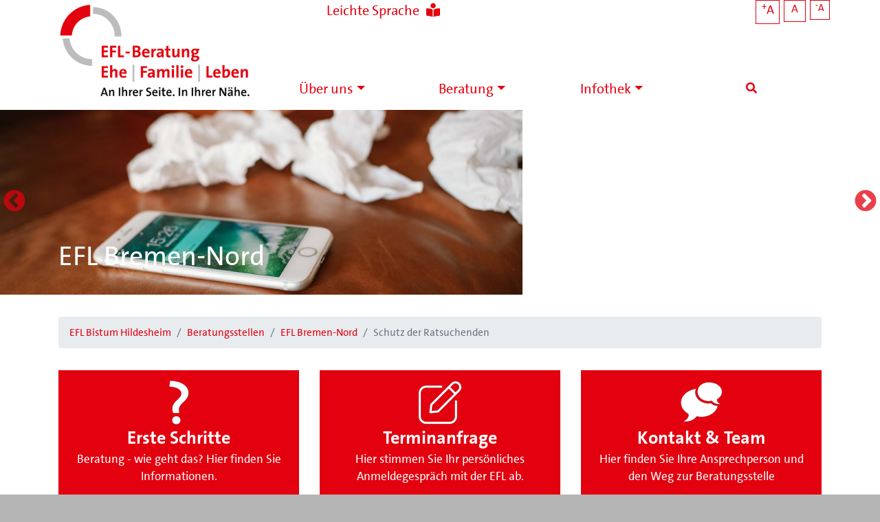

--- FILE ---
content_type: text/html; charset=UTF-8
request_url: https://www.efl-bistum-hildesheim.de/beratungsstelle/152/node/53
body_size: 8540
content:
<!DOCTYPE html>
<html lang="de" dir="ltr" prefix="og: https://ogp.me/ns#">
  <head>
    <meta charset="utf-8" />
<noscript><style>form.antibot * :not(.antibot-message) { display: none !important; }</style>
</noscript><meta property="og:site_name" content="EFL Bistum Hildesheim" />
<meta property="og:type" content="website" />
<meta property="og:url" content="https://www.efl-bistum-hildesheim.de/beratungsstelle/152/node/53" />
<meta property="og:title" content="Schutz der Ratsuchenden" />
<meta property="og:image" content="https://www.efl-bistum-hildesheim.de/themes/custom/efl_hildesheim_barrio/efl-logo_400.png" />
<meta name="Generator" content="Drupal 10 (https://www.drupal.org)" />
<meta name="MobileOptimized" content="width" />
<meta name="HandheldFriendly" content="true" />
<meta name="viewport" content="width=device-width, initial-scale=1, shrink-to-fit=no" />
<meta http-equiv="x-ua-compatible" content="ie=edge" />
<link rel="icon" href="/themes/custom/efl_hildesheim_barrio/favicon.ico" type="image/vnd.microsoft.icon" />
<link rel="alternate" hreflang="de" href="https://www.efl-bistum-hildesheim.de/ueber-uns/schutz-der-ratsuchenden" />
<link rel="canonical" href="https://www.efl-bistum-hildesheim.de/ueber-uns/schutz-der-ratsuchenden" />
<link rel="shortlink" href="https://www.efl-bistum-hildesheim.de/node/53" />

    <title>Schutz der Ratsuchenden | EFL Bistum Hildesheim</title>
    <link rel="stylesheet" media="all" href="/sites/default/files/css/css_pOp0jiA4ApyT2lovwacpZBbF3E_V8iViyP-Dn7OFhEQ.css?delta=0&amp;language=de&amp;theme=efl_hildesheim_barrio&amp;include=[base64]" />
<link rel="stylesheet" media="all" href="/sites/default/files/css/css_iQq-WorqvPkrPpXaFkU980UAkE2FmCxmrk6nAyAEn-k.css?delta=1&amp;language=de&amp;theme=efl_hildesheim_barrio&amp;include=[base64]" />
<link rel="stylesheet" media="print" href="/sites/default/files/css/css_0d-eCozmgBAc2r0qhH3s7SdVfGM8vcwcfg9tsQjrqzw.css?delta=2&amp;language=de&amp;theme=efl_hildesheim_barrio&amp;include=[base64]" />

    
  </head>
  <body class="layout-no-sidebars has-featured-top path-beratungsstelle node--type-article lang-de">
    <a href="#main-content" class="visually-hidden focusable skip-link">
      Direkt zum Inhalt
    </a>
    
      <div class="dialog-off-canvas-main-canvas" data-off-canvas-main-canvas>
    <div id="page-wrapper">
  <div id="page">
    <header id="header" class="header" role="banner" aria-label="Kopfzeile der Website">
          <div class="container">
          <section class="row region region-text-resize">
    <div class="col-12">
    <div id="block-languageswitcherblock" class="block block-efl-tweaks block-elf-language-switcher">
  
    
      <div class="content">
      <a href="/leicht" title="Leichte Sprache"><span class="langtext">Leichte Sprache</span><i class="fas fa-book-reader"></i></a>

    </div>
  </div>
<div id="block-textresize-2" class="block block-text-resize block-text-resize-block">
  
    
      <div class="content">
      <div class="content"><a href="javascript:;" class="changer" id="text_resize_decrease"><sup>-</sup>A</a> <a href="javascript:;" class="changer" id="text_resize_reset">A</a> <a href="javascript:;" class="changer" id="text_resize_increase"><sup>+</sup>A</a><div id="text_resize_clear"></div></div>

    </div>
  </div>

    </div>
  </section>

    </div>
                <nav class="navbar navbar-light navbar-expand-lg" id="navbar-main">
                    <div class="container">
                        <div id="block-brandingforberatungsstelle" class="block block-efl-beratungsstellen block-beratungsstelle-branding-block">
  
    
      <div class="content">
              <a href="/" title="Startseite" rel="home" class="navbar-brand">
                        <img src="/themes/custom/efl_hildesheim_barrio/efl-logo.png" alt="EFL Bremen-Nord" class="img-fluid d-inline-block align-top" />
                    
      </a>
    
    </div>
  </div>


                          <button class="navbar-toggler navbar-toggler-right" type="button" data-toggle="collapse" data-target="#CollapsingNavbar" aria-controls="CollapsingNavbar" aria-expanded="false" aria-label="Toggle navigation"><span class="navbar-toggler-icon"></span></button>
              <div class="collapse navbar-collapse" id="CollapsingNavbar">
                  <div id="block-beratungsstellenmenu" class="block block-efl-beratungsstellen block-beratungsstellen-menu-block">
  
    
      <div class="content">
      
              <ul class="clearfix nav navbar-nav">
                    <li class="nav-item menu-item--expanded dropdown">
                          <span class="nav-link dropdown-toggle" data-toggle="dropdown" aria-expanded="false" aria-haspopup="true">Über uns</span>
                        <ul class="dropdown-menu">
                    <li class="dropdown-item">
                          <a href="/beratungsstelle/152/node/49" data-drupal-link-system-path="beratungsstelle/152/node/49">Wer wir sind</a>
              </li>
                <li class="dropdown-item">
                          <a href="/beratungsstelle/bremen/ansprechpartner" data-drupal-link-system-path="beratungsstelle/152/ansprechpartner">Team und Kontakt</a>
              </li>
                <li class="dropdown-item">
                          <a href="/beratungsstelle/152/node/50" data-drupal-link-system-path="beratungsstelle/152/node/50">Grundsätze/Grundlagen der EFL-Arbeit</a>
              </li>
                <li class="dropdown-item dropdown-submenu menu-item--expanded dropdown">
                          <a href="/beratungsstelle/152/node/53" class="dropdown-toggle is-active" data-toggle="dropdown" aria-expanded="false" aria-haspopup="true" data-drupal-link-system-path="beratungsstelle/152/node/53" aria-current="page">Schutz der Ratsuchenden</a>
                        <ul class="dropdown-menu">
                    <li class="dropdown-item">
                          <a href="/beratungsstelle/152/node/55" data-drupal-link-system-path="beratungsstelle/152/node/55">Informationen zum Datenschutz</a>
              </li>
                <li class="dropdown-item">
                          <a href="/beratungsstelle/152/node/54" data-drupal-link-system-path="beratungsstelle/152/node/54">Schutzkonzept der EFL</a>
              </li>
        </ul>
  
              </li>
                <li class="dropdown-item">
                          <a href="/beratungsstelle/152/node/57" data-drupal-link-system-path="beratungsstelle/152/node/57">Helfen Sie mit / Spenden</a>
              </li>
        </ul>
  
              </li>
                <li class="nav-item menu-item--expanded dropdown">
                          <span class="nav-link dropdown-toggle" data-toggle="dropdown" aria-expanded="false" aria-haspopup="true">Beratung</span>
                        <ul class="dropdown-menu">
                    <li class="dropdown-item">
                          <a href="/beratungsstelle/152/node/58" data-drupal-link-system-path="beratungsstelle/152/node/58">Erste Schritte</a>
              </li>
                <li class="dropdown-item">
                          <a href="/beratungsstelle/152/node/59" data-drupal-link-system-path="beratungsstelle/152/node/59">Was ist Beratung</a>
              </li>
                <li class="dropdown-item">
                          <a href="/beratungsstelle/152/node/252" data-drupal-link-system-path="beratungsstelle/152/node/252">Beratungsformen</a>
              </li>
                <li class="dropdown-item">
                          <a href="/beratungsstelle/152/node/60" data-drupal-link-system-path="beratungsstelle/152/node/60">Ihr Weg in die Beratung</a>
              </li>
                <li class="dropdown-item">
                          <a href="/beratungsstelle/152/form/terminanfrage?beratungsstelle=152" data-drupal-link-query="{&quot;beratungsstelle&quot;:&quot;152&quot;}" data-drupal-link-system-path="beratungsstelle/152/form/terminanfrage">Terminanfrage</a>
              </li>
                <li class="dropdown-item">
                          <a href="/beratungsstelle/bremen/angebote" data-drupal-link-system-path="beratungsstelle/152/angebote">Angebote</a>
              </li>
                <li class="dropdown-item">
                          <a href="/beratungsstellen-karte" data-drupal-link-system-path="beratungsstellen-karte">Weitere Beratungsstellen</a>
              </li>
                <li class="dropdown-item">
                          <a href="/beratungsstelle/152/node/61" data-drupal-link-system-path="beratungsstelle/152/node/61">Videoberatung</a>
              </li>
        </ul>
  
              </li>
                <li class="nav-item menu-item--expanded dropdown">
                          <span class="nav-link dropdown-toggle" data-toggle="dropdown" aria-expanded="false" aria-haspopup="true">Infothek</span>
                        <ul class="dropdown-menu">
                    <li class="dropdown-item">
                          <a href="/beratungsstelle/bremen/termine?field_beratungsstelle_target_id=152" data-drupal-link-query="{&quot;field_beratungsstelle_target_id&quot;:&quot;152&quot;}" data-drupal-link-system-path="beratungsstelle/152/termine">Veranstaltungen/Termine</a>
              </li>
                <li class="dropdown-item">
                          <a href="/beratungsstelle/152/downloads" data-drupal-link-system-path="beratungsstelle/152/downloads">Downloads</a>
              </li>
                <li class="dropdown-item">
                          <a href="/beratungsstelle/152/node/277" data-drupal-link-system-path="beratungsstelle/152/node/277">Audio-Beiträge</a>
              </li>
        </ul>
  
              </li>
        </ul>
  


    </div>
  </div>
<div id="block-searchmodalbuttonblock" class="block block-efl-tweaks block-search-modal-button-block">
  
    
      <div class="content">
      <a href="#eflSearchModal" data-toggle="modal" data-target="#eflSearchModal"><i class="fa fa-search"></i></a>
    </div>
  </div>
<div class="modal fade" id="eflSearchModal" tabindex="-1" role="dialog" aria-labelledby="eflSearchModalLabel" aria-hidden="true">
  <div class="modal-dialog" role="document">
    <div class="modal-content">
      <div class="modal-header">
        <h5 class="modal-title" id="eflSearchModalLabel">Suche</h5>
        <button type="button" class="close" data-dismiss="modal" aria-label="Close">
          <span aria-hidden="true">&times;</span>
        </button>
      </div>
      <div class="modal-body">
        <div class="views-exposed-form block block-views block-views-exposed-filter-blockefl-suche-page-1" data-drupal-selector="views-exposed-form-efl-suche-page-1" id="block-hervorgehobenesformularefl-suchepage-1-2">
          
                    
                      <div class="content">
              
<form action="/suche" method="get" id="views-exposed-form-efl-suche-page-1" accept-charset="UTF-8">
  <div class="form-row">
  



  <fieldset class="js-form-item js-form-type-textfield form-type-textfield js-form-item-search-api-fulltext form-item-search-api-fulltext form-no-label form-group">
                    <input placeholder="Suchen" data-drupal-selector="edit-search-api-fulltext" type="text" id="edit-search-api-fulltext" name="search_api_fulltext" value="" size="30" maxlength="128" class="form-control" />

                      </fieldset>
<div data-drupal-selector="edit-actions" class="form-actions js-form-wrapper form-group col-auto" id="edit-actions"><button data-drupal-selector="edit-submit-efl-suche" type="submit" id="edit-submit-efl-suche" value="Los" class="button js-form-submit form-submit btn btn-primary">Los</button>
</div>

</div>

</form>

            </div>
                  </div>
      </div>
    </div>
  </div>
</div>


                	          </div>
                                            </div>
                  </nav>
    </header>
          <div class="highlighted">
        <aside class="container section clearfix" role="complementary">
            <div data-drupal-messages-fallback class="hidden"></div>


        </aside>
      </div>
                  <div class="featured-top">
        <aside class="featured-top__inner section clearfix" role="complementary">
              <section class="region region-featured-top">
    <div id="block-pathbasedsliderfornonnodes" class="block block-slider-configuration block-non-node-slider-block">
  
    
      <div class="content">
        <div class="views-element-container"><div class="view--blazy view view-slider view-id-slider view-display-id-block_2 js-view-dom-id-dad5ce883974d5b969855e21006e2d5feadacd401ea011fd7f45a29939f577ea">
  
    
      
      <div class="view-content">
      <div class="slick blazy slick--view slick--view--slider slick--view--slider--block-2 slick--view--slider-block-block-2 slick--skin--fullwidthefl slick--optionset--efl-slider" data-blazy=""><div id="slick-ca9772ba2a3" data-slick="{&quot;count&quot;:10,&quot;total&quot;:10,&quot;autoplay&quot;:true,&quot;lazyLoad&quot;:&quot;blazy&quot;}" class="slick__slider">  <div class="slick__slide slide slide--0"><div class="views-field views-field-field-slider-media slide__media"><div class="field-content"><div>
  
  
  <div class="field field--name-field-media-image field--type-image field--label-visually_hidden">
    <div class="field__label visually-hidden">Image</div>
              <div class="field__item">    <picture>
                  <source srcset="/sites/default/files/styles/slider_xl/public/2019-06/EFL-Slider_7.jpg?itok=G3y3fcdb 1x" media="all and (min-width: 75em)" type="image/jpeg" width="1920" height="680"/>
              <source srcset="/sites/default/files/styles/slider_l/public/2019-06/EFL-Slider_7.jpg?itok=hcLQqT9a 1x" media="all and (min-width: 62em) and (max-width: 74.99em)" type="image/jpeg" width="1200" height="425"/>
              <source srcset="/sites/default/files/styles/slider_m/public/2019-06/EFL-Slider_7.jpg?itok=hs8dnMf3 1x" media="all and (min-width: 48em) and (max-width: 61.99em)" type="image/jpeg" width="1000" height="340"/>
              <source srcset="/sites/default/files/styles/slider_s/public/2019-06/EFL-Slider_7.jpg?itok=EdWLgfq6 1x" media="all and (min-width: 34em) and (max-width: 47.99em)" type="image/jpeg" width="760" height="200"/>
                  <img loading="eager" width="760" height="200" src="/sites/default/files/styles/slider_s/public/2019-06/EFL-Slider_7.jpg?itok=EdWLgfq6" alt="EFL Bistum Hildesheim" />

  </picture>

</div>
          </div>

</div>
</div></div><div class="views-field views-field-field-slider-link-1"><div class="field-content"></div></div></div>
  <div class="slick__slide slide slide--1"><div class="views-field views-field-field-slider-media slide__media"><div class="field-content"><div>
  
  
  <div class="field field--name-field-media-image field--type-image field--label-visually_hidden">
    <div class="field__label visually-hidden">Image</div>
              <div class="field__item">    <picture>
                  <source srcset="/sites/default/files/styles/slider_xl/public/2019-06/EFL-Slider_6.jpg?itok=3L80JZoj 1x" media="all and (min-width: 75em)" type="image/jpeg" width="1920" height="680"/>
              <source srcset="/sites/default/files/styles/slider_l/public/2019-06/EFL-Slider_6.jpg?itok=45fuFah0 1x" media="all and (min-width: 62em) and (max-width: 74.99em)" type="image/jpeg" width="1200" height="425"/>
              <source srcset="/sites/default/files/styles/slider_m/public/2019-06/EFL-Slider_6.jpg?itok=5Sx8wv0X 1x" media="all and (min-width: 48em) and (max-width: 61.99em)" type="image/jpeg" width="1000" height="340"/>
              <source srcset="/sites/default/files/styles/slider_s/public/2019-06/EFL-Slider_6.jpg?itok=Lub6SoxU 1x" media="all and (min-width: 34em) and (max-width: 47.99em)" type="image/jpeg" width="760" height="200"/>
                  <img loading="eager" width="760" height="200" src="/sites/default/files/styles/slider_s/public/2019-06/EFL-Slider_6.jpg?itok=Lub6SoxU" alt="EFL Bistum Hildesheim" />

  </picture>

</div>
          </div>

</div>
</div></div><div class="views-field views-field-field-slider-link-1"><div class="field-content"></div></div></div>
  <div class="slick__slide slide slide--2"><div class="views-field views-field-field-slider-media slide__media"><div class="field-content"><div>
  
  
  <div class="field field--name-field-media-image field--type-image field--label-visually_hidden">
    <div class="field__label visually-hidden">Image</div>
              <div class="field__item">    <picture>
                  <source srcset="/sites/default/files/styles/slider_xl/public/2019-06/EFL-Slider_5.jpg?itok=HJsOBxlF 1x" media="all and (min-width: 75em)" type="image/jpeg" width="1920" height="680"/>
              <source srcset="/sites/default/files/styles/slider_l/public/2019-06/EFL-Slider_5.jpg?itok=OCbgJV3P 1x" media="all and (min-width: 62em) and (max-width: 74.99em)" type="image/jpeg" width="1200" height="425"/>
              <source srcset="/sites/default/files/styles/slider_m/public/2019-06/EFL-Slider_5.jpg?itok=auxVVTih 1x" media="all and (min-width: 48em) and (max-width: 61.99em)" type="image/jpeg" width="1000" height="340"/>
              <source srcset="/sites/default/files/styles/slider_s/public/2019-06/EFL-Slider_5.jpg?itok=kVTcAKws 1x" media="all and (min-width: 34em) and (max-width: 47.99em)" type="image/jpeg" width="760" height="200"/>
                  <img loading="eager" width="760" height="200" src="/sites/default/files/styles/slider_s/public/2019-06/EFL-Slider_5.jpg?itok=kVTcAKws" alt="EFL Bistum Hildesheim" />

  </picture>

</div>
          </div>

</div>
</div></div><div class="views-field views-field-field-slider-link-1"><div class="field-content"></div></div></div>
  <div class="slick__slide slide slide--3"><div class="views-field views-field-field-slider-media slide__media"><div class="field-content"><div>
  
  
  <div class="field field--name-field-media-image field--type-image field--label-visually_hidden">
    <div class="field__label visually-hidden">Image</div>
              <div class="field__item">    <picture>
                  <source srcset="/sites/default/files/styles/slider_xl/public/2019-06/EFL-Slider_3.jpg?itok=LeTzoNdE 1x" media="all and (min-width: 75em)" type="image/jpeg" width="1920" height="680"/>
              <source srcset="/sites/default/files/styles/slider_l/public/2019-06/EFL-Slider_3.jpg?itok=30j2hkxm 1x" media="all and (min-width: 62em) and (max-width: 74.99em)" type="image/jpeg" width="1200" height="425"/>
              <source srcset="/sites/default/files/styles/slider_m/public/2019-06/EFL-Slider_3.jpg?itok=s6oun7oe 1x" media="all and (min-width: 48em) and (max-width: 61.99em)" type="image/jpeg" width="1000" height="340"/>
              <source srcset="/sites/default/files/styles/slider_s/public/2019-06/EFL-Slider_3.jpg?itok=-zrHgp13 1x" media="all and (min-width: 34em) and (max-width: 47.99em)" type="image/jpeg" width="760" height="200"/>
                  <img loading="eager" width="760" height="200" src="/sites/default/files/styles/slider_s/public/2019-06/EFL-Slider_3.jpg?itok=-zrHgp13" alt="EFL Bistum Hildesheim" />

  </picture>

</div>
          </div>

</div>
</div></div><div class="views-field views-field-field-slider-link-1"><div class="field-content"></div></div></div>
  <div class="slick__slide slide slide--4"><div class="views-field views-field-field-slider-media slide__media"><div class="field-content"><div>
  
  
  <div class="field field--name-field-media-image field--type-image field--label-visually_hidden">
    <div class="field__label visually-hidden">Image</div>
              <div class="field__item">    <picture>
                  <source srcset="/sites/default/files/styles/slider_xl/public/2019-06/EFL-Slider_10.jpg?itok=LLWh6zFg 1x" media="all and (min-width: 75em)" type="image/jpeg" width="1920" height="680"/>
              <source srcset="/sites/default/files/styles/slider_l/public/2019-06/EFL-Slider_10.jpg?itok=mTRLDco8 1x" media="all and (min-width: 62em) and (max-width: 74.99em)" type="image/jpeg" width="1200" height="425"/>
              <source srcset="/sites/default/files/styles/slider_m/public/2019-06/EFL-Slider_10.jpg?itok=MVyugkF3 1x" media="all and (min-width: 48em) and (max-width: 61.99em)" type="image/jpeg" width="1000" height="340"/>
              <source srcset="/sites/default/files/styles/slider_s/public/2019-06/EFL-Slider_10.jpg?itok=KwqGd3js 1x" media="all and (min-width: 34em) and (max-width: 47.99em)" type="image/jpeg" width="760" height="200"/>
                  <img loading="eager" width="760" height="200" src="/sites/default/files/styles/slider_s/public/2019-06/EFL-Slider_10.jpg?itok=KwqGd3js" alt="EFL Bistum Hildesheim" />

  </picture>

</div>
          </div>

</div>
</div></div><div class="views-field views-field-field-slider-link-1"><div class="field-content"></div></div></div>
  <div class="slick__slide slide slide--5"><div class="views-field views-field-field-slider-media slide__media"><div class="field-content"><div>
  
  
  <div class="field field--name-field-media-image field--type-image field--label-visually_hidden">
    <div class="field__label visually-hidden">Image</div>
              <div class="field__item">    <picture>
                  <source srcset="/sites/default/files/styles/slider_xl/public/2019-06/EFL-Slider_1.jpg?h=bd5aee7c&amp;itok=UD6paihY 1x" media="all and (min-width: 75em)" type="image/jpeg" width="1920" height="680"/>
              <source srcset="/sites/default/files/styles/slider_l/public/2019-06/EFL-Slider_1.jpg?h=bd5aee7c&amp;itok=e7oAkq3d 1x" media="all and (min-width: 62em) and (max-width: 74.99em)" type="image/jpeg" width="1200" height="425"/>
              <source srcset="/sites/default/files/styles/slider_m/public/2019-06/EFL-Slider_1.jpg?h=bd5aee7c&amp;itok=6O-7v-e2 1x" media="all and (min-width: 48em) and (max-width: 61.99em)" type="image/jpeg" width="1000" height="340"/>
              <source srcset="/sites/default/files/styles/slider_s/public/2019-06/EFL-Slider_1.jpg?h=bd5aee7c&amp;itok=T5nJ4CjF 1x" media="all and (min-width: 34em) and (max-width: 47.99em)" type="image/jpeg" width="760" height="200"/>
                  <img loading="eager" width="760" height="200" src="/sites/default/files/styles/slider_s/public/2019-06/EFL-Slider_1.jpg?h=bd5aee7c&amp;itok=T5nJ4CjF" alt="EFL - Bistum Hildesheim" />

  </picture>

</div>
          </div>

</div>
</div></div><div class="views-field views-field-field-slider-link-1"><div class="field-content"></div></div></div>
  <div class="slick__slide slide slide--6"><div class="views-field views-field-field-slider-media slide__media"><div class="field-content"><div>
  
  
  <div class="field field--name-field-media-image field--type-image field--label-visually_hidden">
    <div class="field__label visually-hidden">Image</div>
              <div class="field__item">    <picture>
                  <source srcset="/sites/default/files/styles/slider_xl/public/2019-06/EFL-Slider_4.jpg?itok=E4gqGLgf 1x" media="all and (min-width: 75em)" type="image/jpeg" width="1920" height="680"/>
              <source srcset="/sites/default/files/styles/slider_l/public/2019-06/EFL-Slider_4.jpg?itok=rzoacTZz 1x" media="all and (min-width: 62em) and (max-width: 74.99em)" type="image/jpeg" width="1200" height="425"/>
              <source srcset="/sites/default/files/styles/slider_m/public/2019-06/EFL-Slider_4.jpg?itok=jMNK1RFf 1x" media="all and (min-width: 48em) and (max-width: 61.99em)" type="image/jpeg" width="1000" height="340"/>
              <source srcset="/sites/default/files/styles/slider_s/public/2019-06/EFL-Slider_4.jpg?itok=Z-vVac7c 1x" media="all and (min-width: 34em) and (max-width: 47.99em)" type="image/jpeg" width="760" height="200"/>
                  <img loading="eager" width="760" height="200" src="/sites/default/files/styles/slider_s/public/2019-06/EFL-Slider_4.jpg?itok=Z-vVac7c" alt="EFL Bistum Hildesheim" />

  </picture>

</div>
          </div>

</div>
</div></div><div class="views-field views-field-field-slider-link-1"><div class="field-content"></div></div></div>
  <div class="slick__slide slide slide--7"><div class="views-field views-field-field-slider-media slide__media"><div class="field-content"><div>
  
  
  <div class="field field--name-field-media-image field--type-image field--label-visually_hidden">
    <div class="field__label visually-hidden">Image</div>
              <div class="field__item">    <picture>
                  <source srcset="/sites/default/files/styles/slider_xl/public/2019-06/EFL-Slider_9.jpg?itok=ao08q9Ig 1x" media="all and (min-width: 75em)" type="image/jpeg" width="1920" height="680"/>
              <source srcset="/sites/default/files/styles/slider_l/public/2019-06/EFL-Slider_9.jpg?itok=7uA6fDAU 1x" media="all and (min-width: 62em) and (max-width: 74.99em)" type="image/jpeg" width="1200" height="425"/>
              <source srcset="/sites/default/files/styles/slider_m/public/2019-06/EFL-Slider_9.jpg?itok=gMt20jWY 1x" media="all and (min-width: 48em) and (max-width: 61.99em)" type="image/jpeg" width="1000" height="340"/>
              <source srcset="/sites/default/files/styles/slider_s/public/2019-06/EFL-Slider_9.jpg?itok=akkvCTCX 1x" media="all and (min-width: 34em) and (max-width: 47.99em)" type="image/jpeg" width="760" height="200"/>
                  <img loading="eager" width="760" height="200" src="/sites/default/files/styles/slider_s/public/2019-06/EFL-Slider_9.jpg?itok=akkvCTCX" alt="EFL Bistum Hildesheim" />

  </picture>

</div>
          </div>

</div>
</div></div><div class="views-field views-field-field-slider-link-1"><div class="field-content"></div></div></div>
  <div class="slick__slide slide slide--8"><div class="views-field views-field-field-slider-media slide__media"><div class="field-content"><div>
  
  
  <div class="field field--name-field-media-image field--type-image field--label-visually_hidden">
    <div class="field__label visually-hidden">Image</div>
              <div class="field__item">    <picture>
                  <source srcset="/sites/default/files/styles/slider_xl/public/2019-06/EFL-Slider_2.jpg?itok=j4XRybbV 1x" media="all and (min-width: 75em)" type="image/jpeg" width="1920" height="680"/>
              <source srcset="/sites/default/files/styles/slider_l/public/2019-06/EFL-Slider_2.jpg?itok=OsaGF6YC 1x" media="all and (min-width: 62em) and (max-width: 74.99em)" type="image/jpeg" width="1200" height="425"/>
              <source srcset="/sites/default/files/styles/slider_m/public/2019-06/EFL-Slider_2.jpg?itok=ecx2Vj7V 1x" media="all and (min-width: 48em) and (max-width: 61.99em)" type="image/jpeg" width="1000" height="340"/>
              <source srcset="/sites/default/files/styles/slider_s/public/2019-06/EFL-Slider_2.jpg?itok=3-HWpK_a 1x" media="all and (min-width: 34em) and (max-width: 47.99em)" type="image/jpeg" width="760" height="200"/>
                  <img loading="eager" width="760" height="200" src="/sites/default/files/styles/slider_s/public/2019-06/EFL-Slider_2.jpg?itok=3-HWpK_a" alt="EFL Bistum Hildesheim" />

  </picture>

</div>
          </div>

</div>
</div></div><div class="views-field views-field-field-slider-link-1"><div class="field-content"></div></div></div>
  <div class="slick__slide slide slide--9"><div class="views-field views-field-field-slider-media slide__media"><div class="field-content"><div>
  
  
  <div class="field field--name-field-media-image field--type-image field--label-visually_hidden">
    <div class="field__label visually-hidden">Image</div>
              <div class="field__item">    <picture>
                  <source srcset="/sites/default/files/styles/slider_xl/public/2019-06/EFL-Slider_8.jpg?itok=vv-2Fcxu 1x" media="all and (min-width: 75em)" type="image/jpeg" width="1920" height="680"/>
              <source srcset="/sites/default/files/styles/slider_l/public/2019-06/EFL-Slider_8.jpg?itok=_sS0SBQb 1x" media="all and (min-width: 62em) and (max-width: 74.99em)" type="image/jpeg" width="1200" height="425"/>
              <source srcset="/sites/default/files/styles/slider_m/public/2019-06/EFL-Slider_8.jpg?itok=vGj7R7F5 1x" media="all and (min-width: 48em) and (max-width: 61.99em)" type="image/jpeg" width="1000" height="340"/>
              <source srcset="/sites/default/files/styles/slider_s/public/2019-06/EFL-Slider_8.jpg?itok=WgW1JL2n 1x" media="all and (min-width: 34em) and (max-width: 47.99em)" type="image/jpeg" width="760" height="200"/>
                  <img loading="eager" width="760" height="200" src="/sites/default/files/styles/slider_s/public/2019-06/EFL-Slider_8.jpg?itok=WgW1JL2n" alt="EFL Bistum Hildesheim" />

  </picture>

</div>
          </div>

</div>
</div></div><div class="views-field views-field-field-slider-link-1"><div class="field-content"></div></div></div>
</div>
          <nav role="navigation" class="slick__arrow">
        <button type="button" data-role="none" class="slick-prev" aria-label="Previous" tabindex="0">Previous</button><button type="button" data-role="none" class="slick-next" aria-label="Next" tabindex="0">Next</button>
      </nav>
    </div>

    </div>
  
          </div>
</div>

    </div>
  </div>
<div id="block-beratungsstelleausgebenkontext" class="block block-efl-beratungsstellen block-beratungsstelle-label-context-block">
  
    
      <div class="container">
      <div class="row">
        <div class="col">
          <div class="content">
            <h3><a href="/beratungsstelle/bremen" hreflang="de">EFL Bremen-Nord</a></h3>

          </div>
        </div>
      </div>
    </div>
  </div>

  </section>

        </aside>
    </div>
        <div id="main-wrapper" class="layout-main-wrapper clearfix">
              <div id="main" class="container">
            <div id="block-efl-hildesheim-barrio-breadcrumbs" class="block block-system block-system-breadcrumb-block">
  
    
      <div class="content">
      

  <nav role="navigation" aria-label="breadcrumb">
    <ol class="breadcrumb">
                  <li class="breadcrumb-item">
          <a href="/">EFL Bistum Hildesheim</a>
        </li>
                        <li class="breadcrumb-item">
          <a href="/beratungsstellen-karte">Beratungsstellen</a>
        </li>
                        <li class="breadcrumb-item">
          <a href="/beratungsstelle/bremen">EFL Bremen-Nord</a>
        </li>
                        <li class="breadcrumb-item active">
          Schutz der Ratsuchenden
        </li>
              </ol>
  </nav>

    </div>
  </div>


          <div class="row row-offcanvas row-offcanvas-left clearfix">
              <main class="main-content col" id="content" role="main">
                <section class="section">
                  <a id="main-content" tabindex="-1"></a>
                    <div class="views-element-container block block-views block-views-blockteaserboxen-block-1" id="block-views-block-teaserboxen-block-1">
  
    
      <div class="content">
      <div class="oben view view-teaserboxen view-id-teaserboxen view-display-id-block_1 js-view-dom-id-1c3a52e8d18f005ca85158f34ec9eccabd0944e0022ffa8fe7ada81752b0840c">
  
    
      
      <div class="view-content">
          <div class="views-row">
    

<article class="node node--type-article node--view-mode-teaserboxes-upper clearfix">
  <div class="node__content clearfix">
          
      </div>
</article>

  </div>

    </div>
  
          </div>

    </div>
  </div>
<div id="block-teaserboxesfornonnodes" class="block block-teaserbox-configuration block-non-node-teaserbox-block">
  
    
      <div class="content">
        <div class="views-element-container"><div class="oben view view-teaserboxen view-id-teaserboxen view-display-id-block_1 js-view-dom-id-a567da5239e61c8a04c5868ad5c5ab39c69bee4599c762d36b4a613af33db443">
  
    
      
      <div class="view-content">
          <div class="views-row">
    

<article class="node node--type-teaserbox-set node--view-mode-teaserboxes-upper clearfix">
  <div class="node__content clearfix">
          <div class="row">
          

<div class="col-12 col-lg-4 pb-2 pb-lg-0">
    <a href="/beratungsstelle/152/node/58">
        <article class="node node--type-teaserbox node--view-mode-teaserboxes-upper clearfix">
            <div class="teaserbox upper">
                
                <div class="text">
                    
            <div class="field field--name-field-teaserbox-icongr field--type-entity-reference field--label-hidden field__item">  <img loading="lazy" src="/sites/default/files/styles/teaserbox_icon/public/2019-08/Icon_Erste%20Schritte.png?itok=P4w9j9X2" width="64" height="64" alt="Erste Schritte" class="image-style-teaserbox-icon" />


</div>
      
                    <span class="field field--name-title field--type-string field--label-hidden">Erste Schritte</span>

                    
            <div class="field field--name-field-teaserbox-text field--type-string field--label-hidden field__item">Beratung - wie geht das? Hier finden Sie Informationen.</div>
      
                </div>
            </div>
        </article>
    </a>
</div>



<div class="col-12 col-lg-4 pb-2 pb-lg-0">
    <a href="/beratungsstelle/152/form/terminanfrage?beratungsstelle=152">
        <article class="node node--type-teaserbox node--view-mode-teaserboxes-upper clearfix">
            <div class="teaserbox upper">
                
                <div class="text">
                    
            <div class="field field--name-field-teaserbox-icongr field--type-entity-reference field--label-hidden field__item">  <img loading="lazy" src="/sites/default/files/styles/teaserbox_icon/public/2019-08/Icon_Terminanfrage.png?itok=_s7IMyne" width="64" height="64" alt="Terminanfrage" class="image-style-teaserbox-icon" />


</div>
      
                    <span class="field field--name-title field--type-string field--label-hidden">Terminanfrage</span>

                    
            <div class="field field--name-field-teaserbox-text field--type-string field--label-hidden field__item">Hier stimmen Sie Ihr persönliches Anmeldegespräch mit der EFL ab.</div>
      
                </div>
            </div>
        </article>
    </a>
</div>



<div class="col-12 col-lg-4 pb-2 pb-lg-0">
    <a href="/beratungsstelle/bremen/ansprechpartner">
        <article class="node node--type-teaserbox node--view-mode-teaserboxes-upper clearfix">
            <div class="teaserbox upper">
                
                <div class="text">
                    
            <div class="field field--name-field-teaserbox-icongr field--type-entity-reference field--label-hidden field__item">  <img loading="lazy" src="/sites/default/files/styles/teaserbox_icon/public/2019-08/Icon_Kontakt_Team.png?itok=JpdkmUhe" width="64" height="64" alt="Kontakt und Team" class="image-style-teaserbox-icon" />


</div>
      
                    <span class="field field--name-title field--type-string field--label-hidden">Kontakt &amp; Team</span>

                    
            <div class="field field--name-field-teaserbox-text field--type-string field--label-hidden field__item">Hier finden Sie Ihre Ansprechperson und den Weg zur Beratungsstelle</div>
      
                </div>
            </div>
        </article>
    </a>
</div>


          </div>
      </div>
</article>

  </div>

    </div>
  
          </div>
</div>

    </div>
  </div>
<div id="block-efl-hildesheim-barrio-page-title" class="block block-core block-page-title-block">
  
    
      <div class="content">
      
  <h1 class="title"><span class="field field--name-title field--type-string field--label-hidden">Schutz der Ratsuchenden</span>
</h1>


    </div>
  </div>
<div id="block-efl-hildesheim-barrio-content" class="block block-system block-system-main-block">
  
    
      <div class="content">
      

<article class="node node--type-article node--view-mode-full clearfix">
  <header>
    
        
      </header>
  <div class="node__content clearfix">
          
            <div class="clearfix text-formatted field field--name-body field--type-text-with-summary field--label-hidden field__item"><h3>Damit Sie sich sicher fühlen. Information und Transparenz.</h3>

<p>Um Ihnen und Ihren Themen möglichst große Sicherheit und Schutz ermöglichen zu können, versuchen wir großmöglichste Transparenz in und Information zu unserer Arbeit schon vor der Beratung zur Verfügung zu stellen.</p>

<h3>Wir nehmen Ihren Schutz ernst. Schutzkonzept und Datenschutz.</h3>

<p>Ein wichtiger Teil dazu sind unser <a data-entity-substitution="canonical" data-entity-type="node" data-entity-uuid="861921c2-4d19-443c-a4a2-22e174f39529" href="/node/234">Schutzkonzept</a> und unsere Ausführungen zum <a data-entity-substitution="canonical" data-entity-type="node" data-entity-uuid="a1bdcb19-a5e8-4c1b-9f5c-7a52d8d30b46" href="/ueber-uns/schutz-der-ratsuchenden/informationen-zum-datenschutz" title="Informationen zum Datenschutz">Datenschutz</a>. Hier können Sie sich informieren, wie wir arbeiten, wie wir mit sensiblen Themen und Daten umgehen, und wie wir Ihnen in unserer Beratung einen sicheren Rahmen geben werden.</p>

<h3>Persönlich für Sie da. Fragen und Rückmeldung.</h3>

<p>Haben Sie darüber noch Fragen und Unsicherheiten, sprechen Sie uns gerne persönlich an. Natürlich bieten wir Ihnen auch immer die Möglichkeit uns im Nachhinein <a data-entity-substitution="canonical" data-entity-type="node" data-entity-uuid="9a0c4257-d16b-4935-bafa-44c1d37b3d7b" href="/ueber-uns/schutz-der-ratsuchenden/feedback" title="Feedback">Rückmeldungen</a> zu geben, damit wir daraus lernen und unsere Arbeit stetig verbessern können.</p>

<p><a href="https://www.praevention.bistum-hildesheim.de/materialien/" target="_blank"><span><span>Dokumente zur Prävention im Bistum </span></span>Hildesheim</a></p></div>
      


      </div>
</article>

    </div>
  </div>
<div class="views-element-container block block-views block-views-blockteaserboxen-block-2" id="block-views-block-teaserboxen-block-2">
  
    
      <div class="content">
      <div class="unten view view-teaserboxen view-id-teaserboxen view-display-id-block_2 js-view-dom-id-dd6b5fe15e4168f14cb668f81c0f31652970e511adce828d015c0a601bbc5f99">
  
    
      
      <div class="view-content">
          <div class="views-row">
    

<article class="node node--type-article node--view-mode-teaserboxes-lower clearfix">
  <div class="node__content clearfix">
          
      </div>
</article>

  </div>

    </div>
  
          </div>

    </div>
  </div>
<div id="block-teaserboxesfornonnodes-2" class="block block-teaserbox-configuration block-non-node-teaserbox-block">
  
    
      <div class="content">
        <div class="views-element-container"><div class="unten view view-teaserboxen view-id-teaserboxen view-display-id-block_2 js-view-dom-id-58de53f564bc39e76315f7769a898712157f31c4ae188ca77336887792e57cf5">
  
    
      
      <div class="view-content">
          <div class="views-row">
    

<article class="node node--type-teaserbox-set node--view-mode-teaserboxes-lower clearfix">
  <div class="node__content clearfix">
          <div class="row">
          

<div class="col-12 col-lg-6 pt-4">
    <a href="/beratungsstelle/152/node/61">
        <article class="node node--type-teaserbox node--view-mode-teaserboxes-lower clearfix">
            <div class="teaserbox lower nobg">
                
                <div class="text center">
                    
            <div class="field field--name-field-teaserbox-icongr field--type-entity-reference field--label-hidden field__item">  <img loading="lazy" src="/sites/default/files/styles/teaserbox_icon/public/2023-03/tv-solid_0.png?itok=pedQwHwF" width="64" height="64" alt="Videoberatung Icon" class="image-style-teaserbox-icon" />


</div>
      
                    <span class="field field--name-title field--type-string field--label-hidden">Videoberatung</span>

                    
            <div class="field field--name-field-teaserbox-text field--type-string field--label-hidden field__item">Ortsunabhängig und trotzdem persönlich</div>
      
                </div>
            </div>
        </article>
    </a>
</div>



<div class="col-12 col-lg-6 pt-4">
    <a href="/beratungsstelle/152/node/57">
        <article class="node node--type-teaserbox node--view-mode-teaserboxes-lower clearfix">
            <div class="teaserbox lower nobg">
                
                <div class="text center">
                    
            <div class="field field--name-field-teaserbox-icongr field--type-entity-reference field--label-hidden field__item">  <img loading="lazy" src="/sites/default/files/styles/teaserbox_icon/public/2019-09/Icon_Spenden_schwarz.png?itok=tbuQYeyu" width="64" height="64" alt="Helfen Sie mit - Spenden" class="image-style-teaserbox-icon" />


</div>
      
                    <span class="field field--name-title field--type-string field--label-hidden">Helfen Sie mit!</span>

                    
            <div class="field field--name-field-teaserbox-text field--type-string field--label-hidden field__item">Sie können ganz einfach jetzt und sofort online spenden.</div>
      
                </div>
            </div>
        </article>
    </a>
</div>


          </div>
      </div>
</article>

  </div>

    </div>
  
          </div>
</div>

    </div>
  </div>


                </section>
              </main>
                                  </div>
        </div>
    </div>
        <footer class="site-footer">
              <div class="container">
                      <div class="site-footer__top clearfix">
                <section class="region region-footer-first">
    <nav role="navigation" aria-labelledby="block-hauptnavigation-menu" id="block-hauptnavigation" class="block block-menu navigation menu--main">
      
  <h2 id="block-hauptnavigation-menu">Über Uns</h2>
  

        
              <ul class="clearfix nav navbar-nav">
                    <li class="nav-item menu-item--expanded dropdown">
                          <a href="/ueber-uns/wer-wir-sind" class="nav-link dropdown-toggle" data-toggle="dropdown" aria-expanded="false" aria-haspopup="true" data-drupal-link-system-path="node/49">Wer wir sind</a>
                        <ul class="dropdown-menu">
                    <li class="dropdown-item">
                          <a href="/ueber-uns/wer-wir-sind" data-drupal-link-system-path="node/49">Wer wir sind</a>
              </li>
                <li class="dropdown-item">
                          <a href="/ueber-uns/wer-wir-sind/ansprechpartner" data-drupal-link-system-path="ansprechpartner">Team</a>
              </li>
                <li class="dropdown-item">
                          <a href="/ueber-uns/wer-wir-sind/grundsaetzegrundlagen-der-efl-arbeit" data-drupal-link-system-path="node/50">Grundsätze/Grundlagen der EFL-Arbeit</a>
              </li>
        </ul>
  
              </li>
                <li class="nav-item menu-item--expanded dropdown">
                          <a href="/ueber-uns/schutz-der-ratsuchenden" class="nav-link dropdown-toggle" data-toggle="dropdown" aria-expanded="false" aria-haspopup="true" data-drupal-link-system-path="node/53">Schutz der Ratsuchenden</a>
                        <ul class="dropdown-menu">
                    <li class="dropdown-item">
                          <a href="/ueber-uns/schutz-der-ratsuchenden" data-drupal-link-system-path="node/53">Schutz der Ratsuchenden</a>
              </li>
                <li class="dropdown-item">
                          <a href="/ueber-uns/schutz-der-ratsuchenden/schutzkonzept-der-efl-im-bistum-hildesheim" data-drupal-link-system-path="node/54">Schutzkonzept der EFL</a>
              </li>
                <li class="dropdown-item">
                          <a href="/ueber-uns/schutz-der-ratsuchenden/informationen-zum-datenschutz" data-drupal-link-system-path="node/55">Informationen zum Datenschutz</a>
              </li>
                <li class="dropdown-item">
                          <a href="/ueber-uns/schutz-der-ratsuchenden/feedback" data-drupal-link-system-path="node/141">Feedback</a>
              </li>
        </ul>
  
              </li>
                <li class="nav-item menu-item--expanded dropdown">
                          <a href="/ueber-uns/themen-im-fokus" class="nav-link dropdown-toggle" data-toggle="dropdown" aria-expanded="false" aria-haspopup="true" data-drupal-link-system-path="ueber-uns/themen-im-fokus">Themen im Fokus</a>
                        <ul class="dropdown-menu">
                    <li class="dropdown-item">
                          <a href="/ueber-uns/themen-im-fokus" data-drupal-link-system-path="ueber-uns/themen-im-fokus">Themen im Fokus</a>
              </li>
                <li class="dropdown-item">
                          <a href="/ueber-uns/themen-im-fokus/aus-2-werden-3" data-drupal-link-system-path="node/99">Aus 2 werden 3</a>
              </li>
                <li class="dropdown-item">
                          <a href="/ueber-uns/themen-im-fokus/vergebung-und-versoehnung" data-drupal-link-system-path="node/128">Vergebung und Versöhnung</a>
              </li>
                <li class="dropdown-item">
                          <a href="/ueber-uns/themen-im-fokus/kultursensible-beratung" data-drupal-link-system-path="node/228">Kultursensible Beratung</a>
              </li>
        </ul>
  
              </li>
                <li class="nav-item">
                          <a href="/ueber-uns/dioezesanstelle-efl" class="nav-link" data-drupal-link-system-path="node/235">Diözesanstelle EFL</a>
              </li>
                <li class="nav-item">
                          <a href="/ueber-uns/helfen-sie-mit-spenden" class="nav-link" data-drupal-link-system-path="node/57">Helfen Sie mit / Spenden</a>
              </li>
        </ul>
  


  </nav>

  </section>

                <section class="region region-footer-second">
    <div id="block-submenublockforberatungsstellenmenu" class="block block-efl-beratungsstellen block-beratungsstellen-sub-menu-block">
  
      <h2>Beratung EFL Bremen-Nord</h2>
    
      <div class="content">
      
              <ul class="clearfix nav navbar-nav">
                    <li class="nav-item">
                          <a href="/beratungsstelle/152/node/58" class="nav-link" data-drupal-link-system-path="beratungsstelle/152/node/58">Erste Schritte</a>
              </li>
                <li class="nav-item">
                          <a href="/beratungsstelle/152/node/59" class="nav-link" data-drupal-link-system-path="beratungsstelle/152/node/59">Was ist Beratung</a>
              </li>
                <li class="nav-item">
                          <a href="/beratungsstelle/152/node/252" class="nav-link" data-drupal-link-system-path="beratungsstelle/152/node/252">Beratungsformen</a>
              </li>
                <li class="nav-item">
                          <a href="/beratungsstelle/152/node/60" class="nav-link" data-drupal-link-system-path="beratungsstelle/152/node/60">Ihr Weg in die Beratung</a>
              </li>
                <li class="nav-item">
                          <a href="/beratungsstelle/152/form/terminanfrage?beratungsstelle=152" class="nav-link" data-drupal-link-query="{&quot;beratungsstelle&quot;:&quot;152&quot;}" data-drupal-link-system-path="beratungsstelle/152/form/terminanfrage">Terminanfrage</a>
              </li>
                <li class="nav-item">
                          <a href="/beratungsstelle/bremen/angebote" class="nav-link" data-drupal-link-system-path="beratungsstelle/152/angebote">Angebote</a>
              </li>
                <li class="nav-item">
                          <a href="/beratungsstellen-karte" class="nav-link" data-drupal-link-system-path="beratungsstellen-karte">Weitere Beratungsstellen</a>
              </li>
                <li class="nav-item">
                          <a href="/beratungsstelle/152/node/61" class="nav-link" data-drupal-link-system-path="beratungsstelle/152/node/61">Videoberatung</a>
              </li>
        </ul>
  


    </div>
  </div>

  </section>

                <section class="region region-footer-third">
    <nav role="navigation" aria-labelledby="block-hauptnavigation-3-menu" id="block-hauptnavigation-3" class="block block-menu navigation menu--main">
      
  <h2 id="block-hauptnavigation-3-menu">Infothek</h2>
  

        
              <ul class="clearfix nav navbar-nav">
                    <li class="nav-item menu-item--expanded dropdown">
                          <span class="nav-link dropdown-toggle" data-toggle="dropdown" aria-expanded="false" aria-haspopup="true">Für Ratsuchende</span>
                        <ul class="dropdown-menu">
                    <li class="dropdown-item">
                          <a href="/termine" data-drupal-link-system-path="termine">Veranstaltungen / Termine</a>
              </li>
        </ul>
  
              </li>
                <li class="nav-item">
                          <a href="/downloads" class="nav-link" data-drupal-link-system-path="downloads">Downloads</a>
              </li>
                <li class="nav-item">
                          <a href="/infothek/audio-beitraege" class="nav-link" data-drupal-link-system-path="node/277">Audio-Beiträge</a>
              </li>
        </ul>
  


  </nav>

  </section>

                <section class="region region-footer-fourth">
    <nav role="navigation" aria-labelledby="block-fusszeile-menu" id="block-fusszeile" class="block block-menu navigation menu--footer">
            
  <h2 class="sr-only" id="block-fusszeile-menu">Fußzeile</h2>
  

        
              <ul class="clearfix nav navbar-nav">
                    <li class="nav-item">
                <a href="/datenschutz" class="nav-link nav-link--datenschutz" data-drupal-link-system-path="node/140">Datenschutz</a>
              </li>
                <li class="nav-item">
                <a href="/impressum" class="nav-link nav-link--impressum" data-drupal-link-system-path="node/127">Impressum</a>
              </li>
        </ul>
  


  </nav>
<div id="block-bistumhildesheim" class="block block-block-content block-block-content8515e120-43da-4975-84c9-49a501e7a070">
  
    
      <div class="content">
      
            <div class="clearfix text-formatted field field--name-body field--type-text-with-summary field--label-hidden field__item"><a href="https://www.bistum-hildesheim.de/" target="_blank">
<div data-embed-button="bild" data-entity-embed-display="entity_reference:media_thumbnail" data-entity-embed-display-settings="{&quot;image_style&quot;:&quot;&quot;,&quot;image_link&quot;:&quot;&quot;}" data-entity-type="media" data-entity-uuid="d47e1f69-2b6e-43e5-a7ba-4f2691d9074e" data-langcode="de" class="embedded-entity">  <img loading="lazy" src="/sites/default/files/2020-06/Logo_Bistum_2farbig_frei_web.png" width="1086" height="673" alt="Logo Bistum Hildesheim">

</div>

</a></div>
      
    </div>
  </div>

  </section>

            </div>
                            </div>
    </footer>
  </div>
</div>

  </div>

    
    <script type="application/json" data-drupal-selector="drupal-settings-json">{"path":{"baseUrl":"\/","pathPrefix":"","currentPath":"beratungsstelle\/152\/node\/53","currentPathIsAdmin":false,"isFront":false,"currentLanguage":"de"},"pluralDelimiter":"\u0003","suppressDeprecationErrors":true,"ajaxPageState":{"libraries":"[base64]","theme":"efl_hildesheim_barrio","theme_token":null},"ajaxTrustedUrl":{"\/suche":true},"text_resize":{"text_resize_scope":"page","text_resize_minimum":12,"text_resize_maximum":24,"text_resize_line_height_allow":false,"text_resize_line_height_min":null,"text_resize_line_height_max":null},"blazy":{"loadInvisible":false,"offset":100,"saveViewportOffsetDelay":50,"validateDelay":25,"container":"","loader":true,"unblazy":false,"visibleClass":false},"blazyIo":{"disconnect":false,"rootMargin":"0px","threshold":[0,0.25,0.5,0.75,1]},"slick":{"accessibility":true,"adaptiveHeight":false,"autoplay":false,"pauseOnHover":true,"pauseOnDotsHover":false,"pauseOnFocus":true,"autoplaySpeed":3000,"arrows":true,"downArrow":false,"downArrowTarget":"","downArrowOffset":0,"centerMode":false,"centerPadding":"50px","dots":false,"dotsClass":"slick-dots","draggable":true,"fade":false,"focusOnSelect":false,"infinite":true,"initialSlide":0,"lazyLoad":"ondemand","mouseWheel":false,"randomize":false,"rtl":false,"rows":1,"slidesPerRow":1,"slide":"","slidesToShow":1,"slidesToScroll":1,"speed":500,"swipe":true,"swipeToSlide":false,"edgeFriction":0.35,"touchMove":true,"touchThreshold":5,"useCSS":true,"cssEase":"ease","cssEaseBezier":"","cssEaseOverride":"","useTransform":true,"easing":"linear","variableWidth":false,"vertical":false,"verticalSwiping":false,"waitForAnimate":true},"user":{"uid":0,"permissionsHash":"a090308c63d6f624e4386cda3c2ceaad9203406096cfdba213a42db669dd9c01"}}</script>
<script src="/sites/default/files/js/js_lX3MLTvQ_yzLq8_7oqJa_Dc1DRZQP5e7-iiLyvV8yBw.js?scope=footer&amp;delta=0&amp;language=de&amp;theme=efl_hildesheim_barrio&amp;include=[base64]"></script>

  </body>
</html>
